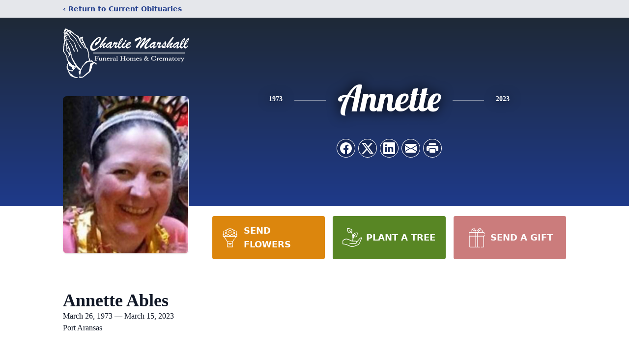

--- FILE ---
content_type: text/html; charset=utf-8
request_url: https://www.google.com/recaptcha/enterprise/anchor?ar=1&k=6Lcn4hkmAAAAAKa9tHfK2hmyQWjnGr6Ywv3hCo-q&co=aHR0cHM6Ly93d3cuY2hhcmxpZW1hcnNoYWxsZnVuZXJhbGhvbWVzLmNvbTo0NDM.&hl=en&type=image&v=PoyoqOPhxBO7pBk68S4YbpHZ&theme=light&size=invisible&badge=bottomright&anchor-ms=20000&execute-ms=30000&cb=jjpjvvz62c3
body_size: 48806
content:
<!DOCTYPE HTML><html dir="ltr" lang="en"><head><meta http-equiv="Content-Type" content="text/html; charset=UTF-8">
<meta http-equiv="X-UA-Compatible" content="IE=edge">
<title>reCAPTCHA</title>
<style type="text/css">
/* cyrillic-ext */
@font-face {
  font-family: 'Roboto';
  font-style: normal;
  font-weight: 400;
  font-stretch: 100%;
  src: url(//fonts.gstatic.com/s/roboto/v48/KFO7CnqEu92Fr1ME7kSn66aGLdTylUAMa3GUBHMdazTgWw.woff2) format('woff2');
  unicode-range: U+0460-052F, U+1C80-1C8A, U+20B4, U+2DE0-2DFF, U+A640-A69F, U+FE2E-FE2F;
}
/* cyrillic */
@font-face {
  font-family: 'Roboto';
  font-style: normal;
  font-weight: 400;
  font-stretch: 100%;
  src: url(//fonts.gstatic.com/s/roboto/v48/KFO7CnqEu92Fr1ME7kSn66aGLdTylUAMa3iUBHMdazTgWw.woff2) format('woff2');
  unicode-range: U+0301, U+0400-045F, U+0490-0491, U+04B0-04B1, U+2116;
}
/* greek-ext */
@font-face {
  font-family: 'Roboto';
  font-style: normal;
  font-weight: 400;
  font-stretch: 100%;
  src: url(//fonts.gstatic.com/s/roboto/v48/KFO7CnqEu92Fr1ME7kSn66aGLdTylUAMa3CUBHMdazTgWw.woff2) format('woff2');
  unicode-range: U+1F00-1FFF;
}
/* greek */
@font-face {
  font-family: 'Roboto';
  font-style: normal;
  font-weight: 400;
  font-stretch: 100%;
  src: url(//fonts.gstatic.com/s/roboto/v48/KFO7CnqEu92Fr1ME7kSn66aGLdTylUAMa3-UBHMdazTgWw.woff2) format('woff2');
  unicode-range: U+0370-0377, U+037A-037F, U+0384-038A, U+038C, U+038E-03A1, U+03A3-03FF;
}
/* math */
@font-face {
  font-family: 'Roboto';
  font-style: normal;
  font-weight: 400;
  font-stretch: 100%;
  src: url(//fonts.gstatic.com/s/roboto/v48/KFO7CnqEu92Fr1ME7kSn66aGLdTylUAMawCUBHMdazTgWw.woff2) format('woff2');
  unicode-range: U+0302-0303, U+0305, U+0307-0308, U+0310, U+0312, U+0315, U+031A, U+0326-0327, U+032C, U+032F-0330, U+0332-0333, U+0338, U+033A, U+0346, U+034D, U+0391-03A1, U+03A3-03A9, U+03B1-03C9, U+03D1, U+03D5-03D6, U+03F0-03F1, U+03F4-03F5, U+2016-2017, U+2034-2038, U+203C, U+2040, U+2043, U+2047, U+2050, U+2057, U+205F, U+2070-2071, U+2074-208E, U+2090-209C, U+20D0-20DC, U+20E1, U+20E5-20EF, U+2100-2112, U+2114-2115, U+2117-2121, U+2123-214F, U+2190, U+2192, U+2194-21AE, U+21B0-21E5, U+21F1-21F2, U+21F4-2211, U+2213-2214, U+2216-22FF, U+2308-230B, U+2310, U+2319, U+231C-2321, U+2336-237A, U+237C, U+2395, U+239B-23B7, U+23D0, U+23DC-23E1, U+2474-2475, U+25AF, U+25B3, U+25B7, U+25BD, U+25C1, U+25CA, U+25CC, U+25FB, U+266D-266F, U+27C0-27FF, U+2900-2AFF, U+2B0E-2B11, U+2B30-2B4C, U+2BFE, U+3030, U+FF5B, U+FF5D, U+1D400-1D7FF, U+1EE00-1EEFF;
}
/* symbols */
@font-face {
  font-family: 'Roboto';
  font-style: normal;
  font-weight: 400;
  font-stretch: 100%;
  src: url(//fonts.gstatic.com/s/roboto/v48/KFO7CnqEu92Fr1ME7kSn66aGLdTylUAMaxKUBHMdazTgWw.woff2) format('woff2');
  unicode-range: U+0001-000C, U+000E-001F, U+007F-009F, U+20DD-20E0, U+20E2-20E4, U+2150-218F, U+2190, U+2192, U+2194-2199, U+21AF, U+21E6-21F0, U+21F3, U+2218-2219, U+2299, U+22C4-22C6, U+2300-243F, U+2440-244A, U+2460-24FF, U+25A0-27BF, U+2800-28FF, U+2921-2922, U+2981, U+29BF, U+29EB, U+2B00-2BFF, U+4DC0-4DFF, U+FFF9-FFFB, U+10140-1018E, U+10190-1019C, U+101A0, U+101D0-101FD, U+102E0-102FB, U+10E60-10E7E, U+1D2C0-1D2D3, U+1D2E0-1D37F, U+1F000-1F0FF, U+1F100-1F1AD, U+1F1E6-1F1FF, U+1F30D-1F30F, U+1F315, U+1F31C, U+1F31E, U+1F320-1F32C, U+1F336, U+1F378, U+1F37D, U+1F382, U+1F393-1F39F, U+1F3A7-1F3A8, U+1F3AC-1F3AF, U+1F3C2, U+1F3C4-1F3C6, U+1F3CA-1F3CE, U+1F3D4-1F3E0, U+1F3ED, U+1F3F1-1F3F3, U+1F3F5-1F3F7, U+1F408, U+1F415, U+1F41F, U+1F426, U+1F43F, U+1F441-1F442, U+1F444, U+1F446-1F449, U+1F44C-1F44E, U+1F453, U+1F46A, U+1F47D, U+1F4A3, U+1F4B0, U+1F4B3, U+1F4B9, U+1F4BB, U+1F4BF, U+1F4C8-1F4CB, U+1F4D6, U+1F4DA, U+1F4DF, U+1F4E3-1F4E6, U+1F4EA-1F4ED, U+1F4F7, U+1F4F9-1F4FB, U+1F4FD-1F4FE, U+1F503, U+1F507-1F50B, U+1F50D, U+1F512-1F513, U+1F53E-1F54A, U+1F54F-1F5FA, U+1F610, U+1F650-1F67F, U+1F687, U+1F68D, U+1F691, U+1F694, U+1F698, U+1F6AD, U+1F6B2, U+1F6B9-1F6BA, U+1F6BC, U+1F6C6-1F6CF, U+1F6D3-1F6D7, U+1F6E0-1F6EA, U+1F6F0-1F6F3, U+1F6F7-1F6FC, U+1F700-1F7FF, U+1F800-1F80B, U+1F810-1F847, U+1F850-1F859, U+1F860-1F887, U+1F890-1F8AD, U+1F8B0-1F8BB, U+1F8C0-1F8C1, U+1F900-1F90B, U+1F93B, U+1F946, U+1F984, U+1F996, U+1F9E9, U+1FA00-1FA6F, U+1FA70-1FA7C, U+1FA80-1FA89, U+1FA8F-1FAC6, U+1FACE-1FADC, U+1FADF-1FAE9, U+1FAF0-1FAF8, U+1FB00-1FBFF;
}
/* vietnamese */
@font-face {
  font-family: 'Roboto';
  font-style: normal;
  font-weight: 400;
  font-stretch: 100%;
  src: url(//fonts.gstatic.com/s/roboto/v48/KFO7CnqEu92Fr1ME7kSn66aGLdTylUAMa3OUBHMdazTgWw.woff2) format('woff2');
  unicode-range: U+0102-0103, U+0110-0111, U+0128-0129, U+0168-0169, U+01A0-01A1, U+01AF-01B0, U+0300-0301, U+0303-0304, U+0308-0309, U+0323, U+0329, U+1EA0-1EF9, U+20AB;
}
/* latin-ext */
@font-face {
  font-family: 'Roboto';
  font-style: normal;
  font-weight: 400;
  font-stretch: 100%;
  src: url(//fonts.gstatic.com/s/roboto/v48/KFO7CnqEu92Fr1ME7kSn66aGLdTylUAMa3KUBHMdazTgWw.woff2) format('woff2');
  unicode-range: U+0100-02BA, U+02BD-02C5, U+02C7-02CC, U+02CE-02D7, U+02DD-02FF, U+0304, U+0308, U+0329, U+1D00-1DBF, U+1E00-1E9F, U+1EF2-1EFF, U+2020, U+20A0-20AB, U+20AD-20C0, U+2113, U+2C60-2C7F, U+A720-A7FF;
}
/* latin */
@font-face {
  font-family: 'Roboto';
  font-style: normal;
  font-weight: 400;
  font-stretch: 100%;
  src: url(//fonts.gstatic.com/s/roboto/v48/KFO7CnqEu92Fr1ME7kSn66aGLdTylUAMa3yUBHMdazQ.woff2) format('woff2');
  unicode-range: U+0000-00FF, U+0131, U+0152-0153, U+02BB-02BC, U+02C6, U+02DA, U+02DC, U+0304, U+0308, U+0329, U+2000-206F, U+20AC, U+2122, U+2191, U+2193, U+2212, U+2215, U+FEFF, U+FFFD;
}
/* cyrillic-ext */
@font-face {
  font-family: 'Roboto';
  font-style: normal;
  font-weight: 500;
  font-stretch: 100%;
  src: url(//fonts.gstatic.com/s/roboto/v48/KFO7CnqEu92Fr1ME7kSn66aGLdTylUAMa3GUBHMdazTgWw.woff2) format('woff2');
  unicode-range: U+0460-052F, U+1C80-1C8A, U+20B4, U+2DE0-2DFF, U+A640-A69F, U+FE2E-FE2F;
}
/* cyrillic */
@font-face {
  font-family: 'Roboto';
  font-style: normal;
  font-weight: 500;
  font-stretch: 100%;
  src: url(//fonts.gstatic.com/s/roboto/v48/KFO7CnqEu92Fr1ME7kSn66aGLdTylUAMa3iUBHMdazTgWw.woff2) format('woff2');
  unicode-range: U+0301, U+0400-045F, U+0490-0491, U+04B0-04B1, U+2116;
}
/* greek-ext */
@font-face {
  font-family: 'Roboto';
  font-style: normal;
  font-weight: 500;
  font-stretch: 100%;
  src: url(//fonts.gstatic.com/s/roboto/v48/KFO7CnqEu92Fr1ME7kSn66aGLdTylUAMa3CUBHMdazTgWw.woff2) format('woff2');
  unicode-range: U+1F00-1FFF;
}
/* greek */
@font-face {
  font-family: 'Roboto';
  font-style: normal;
  font-weight: 500;
  font-stretch: 100%;
  src: url(//fonts.gstatic.com/s/roboto/v48/KFO7CnqEu92Fr1ME7kSn66aGLdTylUAMa3-UBHMdazTgWw.woff2) format('woff2');
  unicode-range: U+0370-0377, U+037A-037F, U+0384-038A, U+038C, U+038E-03A1, U+03A3-03FF;
}
/* math */
@font-face {
  font-family: 'Roboto';
  font-style: normal;
  font-weight: 500;
  font-stretch: 100%;
  src: url(//fonts.gstatic.com/s/roboto/v48/KFO7CnqEu92Fr1ME7kSn66aGLdTylUAMawCUBHMdazTgWw.woff2) format('woff2');
  unicode-range: U+0302-0303, U+0305, U+0307-0308, U+0310, U+0312, U+0315, U+031A, U+0326-0327, U+032C, U+032F-0330, U+0332-0333, U+0338, U+033A, U+0346, U+034D, U+0391-03A1, U+03A3-03A9, U+03B1-03C9, U+03D1, U+03D5-03D6, U+03F0-03F1, U+03F4-03F5, U+2016-2017, U+2034-2038, U+203C, U+2040, U+2043, U+2047, U+2050, U+2057, U+205F, U+2070-2071, U+2074-208E, U+2090-209C, U+20D0-20DC, U+20E1, U+20E5-20EF, U+2100-2112, U+2114-2115, U+2117-2121, U+2123-214F, U+2190, U+2192, U+2194-21AE, U+21B0-21E5, U+21F1-21F2, U+21F4-2211, U+2213-2214, U+2216-22FF, U+2308-230B, U+2310, U+2319, U+231C-2321, U+2336-237A, U+237C, U+2395, U+239B-23B7, U+23D0, U+23DC-23E1, U+2474-2475, U+25AF, U+25B3, U+25B7, U+25BD, U+25C1, U+25CA, U+25CC, U+25FB, U+266D-266F, U+27C0-27FF, U+2900-2AFF, U+2B0E-2B11, U+2B30-2B4C, U+2BFE, U+3030, U+FF5B, U+FF5D, U+1D400-1D7FF, U+1EE00-1EEFF;
}
/* symbols */
@font-face {
  font-family: 'Roboto';
  font-style: normal;
  font-weight: 500;
  font-stretch: 100%;
  src: url(//fonts.gstatic.com/s/roboto/v48/KFO7CnqEu92Fr1ME7kSn66aGLdTylUAMaxKUBHMdazTgWw.woff2) format('woff2');
  unicode-range: U+0001-000C, U+000E-001F, U+007F-009F, U+20DD-20E0, U+20E2-20E4, U+2150-218F, U+2190, U+2192, U+2194-2199, U+21AF, U+21E6-21F0, U+21F3, U+2218-2219, U+2299, U+22C4-22C6, U+2300-243F, U+2440-244A, U+2460-24FF, U+25A0-27BF, U+2800-28FF, U+2921-2922, U+2981, U+29BF, U+29EB, U+2B00-2BFF, U+4DC0-4DFF, U+FFF9-FFFB, U+10140-1018E, U+10190-1019C, U+101A0, U+101D0-101FD, U+102E0-102FB, U+10E60-10E7E, U+1D2C0-1D2D3, U+1D2E0-1D37F, U+1F000-1F0FF, U+1F100-1F1AD, U+1F1E6-1F1FF, U+1F30D-1F30F, U+1F315, U+1F31C, U+1F31E, U+1F320-1F32C, U+1F336, U+1F378, U+1F37D, U+1F382, U+1F393-1F39F, U+1F3A7-1F3A8, U+1F3AC-1F3AF, U+1F3C2, U+1F3C4-1F3C6, U+1F3CA-1F3CE, U+1F3D4-1F3E0, U+1F3ED, U+1F3F1-1F3F3, U+1F3F5-1F3F7, U+1F408, U+1F415, U+1F41F, U+1F426, U+1F43F, U+1F441-1F442, U+1F444, U+1F446-1F449, U+1F44C-1F44E, U+1F453, U+1F46A, U+1F47D, U+1F4A3, U+1F4B0, U+1F4B3, U+1F4B9, U+1F4BB, U+1F4BF, U+1F4C8-1F4CB, U+1F4D6, U+1F4DA, U+1F4DF, U+1F4E3-1F4E6, U+1F4EA-1F4ED, U+1F4F7, U+1F4F9-1F4FB, U+1F4FD-1F4FE, U+1F503, U+1F507-1F50B, U+1F50D, U+1F512-1F513, U+1F53E-1F54A, U+1F54F-1F5FA, U+1F610, U+1F650-1F67F, U+1F687, U+1F68D, U+1F691, U+1F694, U+1F698, U+1F6AD, U+1F6B2, U+1F6B9-1F6BA, U+1F6BC, U+1F6C6-1F6CF, U+1F6D3-1F6D7, U+1F6E0-1F6EA, U+1F6F0-1F6F3, U+1F6F7-1F6FC, U+1F700-1F7FF, U+1F800-1F80B, U+1F810-1F847, U+1F850-1F859, U+1F860-1F887, U+1F890-1F8AD, U+1F8B0-1F8BB, U+1F8C0-1F8C1, U+1F900-1F90B, U+1F93B, U+1F946, U+1F984, U+1F996, U+1F9E9, U+1FA00-1FA6F, U+1FA70-1FA7C, U+1FA80-1FA89, U+1FA8F-1FAC6, U+1FACE-1FADC, U+1FADF-1FAE9, U+1FAF0-1FAF8, U+1FB00-1FBFF;
}
/* vietnamese */
@font-face {
  font-family: 'Roboto';
  font-style: normal;
  font-weight: 500;
  font-stretch: 100%;
  src: url(//fonts.gstatic.com/s/roboto/v48/KFO7CnqEu92Fr1ME7kSn66aGLdTylUAMa3OUBHMdazTgWw.woff2) format('woff2');
  unicode-range: U+0102-0103, U+0110-0111, U+0128-0129, U+0168-0169, U+01A0-01A1, U+01AF-01B0, U+0300-0301, U+0303-0304, U+0308-0309, U+0323, U+0329, U+1EA0-1EF9, U+20AB;
}
/* latin-ext */
@font-face {
  font-family: 'Roboto';
  font-style: normal;
  font-weight: 500;
  font-stretch: 100%;
  src: url(//fonts.gstatic.com/s/roboto/v48/KFO7CnqEu92Fr1ME7kSn66aGLdTylUAMa3KUBHMdazTgWw.woff2) format('woff2');
  unicode-range: U+0100-02BA, U+02BD-02C5, U+02C7-02CC, U+02CE-02D7, U+02DD-02FF, U+0304, U+0308, U+0329, U+1D00-1DBF, U+1E00-1E9F, U+1EF2-1EFF, U+2020, U+20A0-20AB, U+20AD-20C0, U+2113, U+2C60-2C7F, U+A720-A7FF;
}
/* latin */
@font-face {
  font-family: 'Roboto';
  font-style: normal;
  font-weight: 500;
  font-stretch: 100%;
  src: url(//fonts.gstatic.com/s/roboto/v48/KFO7CnqEu92Fr1ME7kSn66aGLdTylUAMa3yUBHMdazQ.woff2) format('woff2');
  unicode-range: U+0000-00FF, U+0131, U+0152-0153, U+02BB-02BC, U+02C6, U+02DA, U+02DC, U+0304, U+0308, U+0329, U+2000-206F, U+20AC, U+2122, U+2191, U+2193, U+2212, U+2215, U+FEFF, U+FFFD;
}
/* cyrillic-ext */
@font-face {
  font-family: 'Roboto';
  font-style: normal;
  font-weight: 900;
  font-stretch: 100%;
  src: url(//fonts.gstatic.com/s/roboto/v48/KFO7CnqEu92Fr1ME7kSn66aGLdTylUAMa3GUBHMdazTgWw.woff2) format('woff2');
  unicode-range: U+0460-052F, U+1C80-1C8A, U+20B4, U+2DE0-2DFF, U+A640-A69F, U+FE2E-FE2F;
}
/* cyrillic */
@font-face {
  font-family: 'Roboto';
  font-style: normal;
  font-weight: 900;
  font-stretch: 100%;
  src: url(//fonts.gstatic.com/s/roboto/v48/KFO7CnqEu92Fr1ME7kSn66aGLdTylUAMa3iUBHMdazTgWw.woff2) format('woff2');
  unicode-range: U+0301, U+0400-045F, U+0490-0491, U+04B0-04B1, U+2116;
}
/* greek-ext */
@font-face {
  font-family: 'Roboto';
  font-style: normal;
  font-weight: 900;
  font-stretch: 100%;
  src: url(//fonts.gstatic.com/s/roboto/v48/KFO7CnqEu92Fr1ME7kSn66aGLdTylUAMa3CUBHMdazTgWw.woff2) format('woff2');
  unicode-range: U+1F00-1FFF;
}
/* greek */
@font-face {
  font-family: 'Roboto';
  font-style: normal;
  font-weight: 900;
  font-stretch: 100%;
  src: url(//fonts.gstatic.com/s/roboto/v48/KFO7CnqEu92Fr1ME7kSn66aGLdTylUAMa3-UBHMdazTgWw.woff2) format('woff2');
  unicode-range: U+0370-0377, U+037A-037F, U+0384-038A, U+038C, U+038E-03A1, U+03A3-03FF;
}
/* math */
@font-face {
  font-family: 'Roboto';
  font-style: normal;
  font-weight: 900;
  font-stretch: 100%;
  src: url(//fonts.gstatic.com/s/roboto/v48/KFO7CnqEu92Fr1ME7kSn66aGLdTylUAMawCUBHMdazTgWw.woff2) format('woff2');
  unicode-range: U+0302-0303, U+0305, U+0307-0308, U+0310, U+0312, U+0315, U+031A, U+0326-0327, U+032C, U+032F-0330, U+0332-0333, U+0338, U+033A, U+0346, U+034D, U+0391-03A1, U+03A3-03A9, U+03B1-03C9, U+03D1, U+03D5-03D6, U+03F0-03F1, U+03F4-03F5, U+2016-2017, U+2034-2038, U+203C, U+2040, U+2043, U+2047, U+2050, U+2057, U+205F, U+2070-2071, U+2074-208E, U+2090-209C, U+20D0-20DC, U+20E1, U+20E5-20EF, U+2100-2112, U+2114-2115, U+2117-2121, U+2123-214F, U+2190, U+2192, U+2194-21AE, U+21B0-21E5, U+21F1-21F2, U+21F4-2211, U+2213-2214, U+2216-22FF, U+2308-230B, U+2310, U+2319, U+231C-2321, U+2336-237A, U+237C, U+2395, U+239B-23B7, U+23D0, U+23DC-23E1, U+2474-2475, U+25AF, U+25B3, U+25B7, U+25BD, U+25C1, U+25CA, U+25CC, U+25FB, U+266D-266F, U+27C0-27FF, U+2900-2AFF, U+2B0E-2B11, U+2B30-2B4C, U+2BFE, U+3030, U+FF5B, U+FF5D, U+1D400-1D7FF, U+1EE00-1EEFF;
}
/* symbols */
@font-face {
  font-family: 'Roboto';
  font-style: normal;
  font-weight: 900;
  font-stretch: 100%;
  src: url(//fonts.gstatic.com/s/roboto/v48/KFO7CnqEu92Fr1ME7kSn66aGLdTylUAMaxKUBHMdazTgWw.woff2) format('woff2');
  unicode-range: U+0001-000C, U+000E-001F, U+007F-009F, U+20DD-20E0, U+20E2-20E4, U+2150-218F, U+2190, U+2192, U+2194-2199, U+21AF, U+21E6-21F0, U+21F3, U+2218-2219, U+2299, U+22C4-22C6, U+2300-243F, U+2440-244A, U+2460-24FF, U+25A0-27BF, U+2800-28FF, U+2921-2922, U+2981, U+29BF, U+29EB, U+2B00-2BFF, U+4DC0-4DFF, U+FFF9-FFFB, U+10140-1018E, U+10190-1019C, U+101A0, U+101D0-101FD, U+102E0-102FB, U+10E60-10E7E, U+1D2C0-1D2D3, U+1D2E0-1D37F, U+1F000-1F0FF, U+1F100-1F1AD, U+1F1E6-1F1FF, U+1F30D-1F30F, U+1F315, U+1F31C, U+1F31E, U+1F320-1F32C, U+1F336, U+1F378, U+1F37D, U+1F382, U+1F393-1F39F, U+1F3A7-1F3A8, U+1F3AC-1F3AF, U+1F3C2, U+1F3C4-1F3C6, U+1F3CA-1F3CE, U+1F3D4-1F3E0, U+1F3ED, U+1F3F1-1F3F3, U+1F3F5-1F3F7, U+1F408, U+1F415, U+1F41F, U+1F426, U+1F43F, U+1F441-1F442, U+1F444, U+1F446-1F449, U+1F44C-1F44E, U+1F453, U+1F46A, U+1F47D, U+1F4A3, U+1F4B0, U+1F4B3, U+1F4B9, U+1F4BB, U+1F4BF, U+1F4C8-1F4CB, U+1F4D6, U+1F4DA, U+1F4DF, U+1F4E3-1F4E6, U+1F4EA-1F4ED, U+1F4F7, U+1F4F9-1F4FB, U+1F4FD-1F4FE, U+1F503, U+1F507-1F50B, U+1F50D, U+1F512-1F513, U+1F53E-1F54A, U+1F54F-1F5FA, U+1F610, U+1F650-1F67F, U+1F687, U+1F68D, U+1F691, U+1F694, U+1F698, U+1F6AD, U+1F6B2, U+1F6B9-1F6BA, U+1F6BC, U+1F6C6-1F6CF, U+1F6D3-1F6D7, U+1F6E0-1F6EA, U+1F6F0-1F6F3, U+1F6F7-1F6FC, U+1F700-1F7FF, U+1F800-1F80B, U+1F810-1F847, U+1F850-1F859, U+1F860-1F887, U+1F890-1F8AD, U+1F8B0-1F8BB, U+1F8C0-1F8C1, U+1F900-1F90B, U+1F93B, U+1F946, U+1F984, U+1F996, U+1F9E9, U+1FA00-1FA6F, U+1FA70-1FA7C, U+1FA80-1FA89, U+1FA8F-1FAC6, U+1FACE-1FADC, U+1FADF-1FAE9, U+1FAF0-1FAF8, U+1FB00-1FBFF;
}
/* vietnamese */
@font-face {
  font-family: 'Roboto';
  font-style: normal;
  font-weight: 900;
  font-stretch: 100%;
  src: url(//fonts.gstatic.com/s/roboto/v48/KFO7CnqEu92Fr1ME7kSn66aGLdTylUAMa3OUBHMdazTgWw.woff2) format('woff2');
  unicode-range: U+0102-0103, U+0110-0111, U+0128-0129, U+0168-0169, U+01A0-01A1, U+01AF-01B0, U+0300-0301, U+0303-0304, U+0308-0309, U+0323, U+0329, U+1EA0-1EF9, U+20AB;
}
/* latin-ext */
@font-face {
  font-family: 'Roboto';
  font-style: normal;
  font-weight: 900;
  font-stretch: 100%;
  src: url(//fonts.gstatic.com/s/roboto/v48/KFO7CnqEu92Fr1ME7kSn66aGLdTylUAMa3KUBHMdazTgWw.woff2) format('woff2');
  unicode-range: U+0100-02BA, U+02BD-02C5, U+02C7-02CC, U+02CE-02D7, U+02DD-02FF, U+0304, U+0308, U+0329, U+1D00-1DBF, U+1E00-1E9F, U+1EF2-1EFF, U+2020, U+20A0-20AB, U+20AD-20C0, U+2113, U+2C60-2C7F, U+A720-A7FF;
}
/* latin */
@font-face {
  font-family: 'Roboto';
  font-style: normal;
  font-weight: 900;
  font-stretch: 100%;
  src: url(//fonts.gstatic.com/s/roboto/v48/KFO7CnqEu92Fr1ME7kSn66aGLdTylUAMa3yUBHMdazQ.woff2) format('woff2');
  unicode-range: U+0000-00FF, U+0131, U+0152-0153, U+02BB-02BC, U+02C6, U+02DA, U+02DC, U+0304, U+0308, U+0329, U+2000-206F, U+20AC, U+2122, U+2191, U+2193, U+2212, U+2215, U+FEFF, U+FFFD;
}

</style>
<link rel="stylesheet" type="text/css" href="https://www.gstatic.com/recaptcha/releases/PoyoqOPhxBO7pBk68S4YbpHZ/styles__ltr.css">
<script nonce="T2By8cGOUjOhmV-plBXrTA" type="text/javascript">window['__recaptcha_api'] = 'https://www.google.com/recaptcha/enterprise/';</script>
<script type="text/javascript" src="https://www.gstatic.com/recaptcha/releases/PoyoqOPhxBO7pBk68S4YbpHZ/recaptcha__en.js" nonce="T2By8cGOUjOhmV-plBXrTA">
      
    </script></head>
<body><div id="rc-anchor-alert" class="rc-anchor-alert"></div>
<input type="hidden" id="recaptcha-token" value="[base64]">
<script type="text/javascript" nonce="T2By8cGOUjOhmV-plBXrTA">
      recaptcha.anchor.Main.init("[\x22ainput\x22,[\x22bgdata\x22,\x22\x22,\[base64]/[base64]/MjU1Ong/[base64]/[base64]/[base64]/[base64]/[base64]/[base64]/[base64]/[base64]/[base64]/[base64]/[base64]/[base64]/[base64]/[base64]/[base64]\\u003d\x22,\[base64]\\u003d\\u003d\x22,\x22TxNPNcKLwqDDqGgKTnA/wooaOmbDo1vCnClXQ8O6w7M7w6nCuH3Do1rCpzXDn3DCjCfDosK9ScKcQTAAw4A0Iyhpw707w74BAsK1LgEMfUU1CzUXwr7CsWrDjwrCr8Ocw6Evwpocw6zDisK3w71sRMOwwrvDu8OEPjTCnmbDh8KlwqA8wp8Ow4Q/N3TCtWBsw40OfyTCiMOpEsO4WHnCuloIIMOawqg7dW84N8ODw4bCph8vwobDqcKWw4vDjMO8JxtWWMKowrzCssO4Tj/Cg8Otw7nChCfCnMOIwqHCtsKgwrJVPgPCrMKGUcOFaiLCq8KIwrPClj8OwqPDl1wDwpDCswwBwpXCoMKlwpJmw6QVwp/Ds8KdSsOuwp3Dqidrw6sqwr9Cw4LDqcKtw7Atw7JjOcOKJCzDmmXDosOow4oRw7gQw4cow4ofUzxFA8K6CMKbwpU4MF7DpwvDmcOVQ3Y1EsK+EExmw4sWw6vDicOqw4TCg8K0BMKCTsOKX1TDh8K2J8Kiw7LCncOSCcOPwqXCl2PDqW/DrSTDgCo5HsKiB8O1QgfDgcKLH1wbw4zCnwTCjmkuwr/DvMKcw7Qwwq3CuMOHA8KKNMK4EsOGwrMVET7CqXttYg7ChcO8ahEmP8KDwos0woklQcOew7BXw710wqhTVcO2EcK8w7NcbzZuw61XwoHCucOBccOjZRLCnsOUw5d2w5XDjcKPZsO9w5PDq8OWwqQ+w77Ck8O/BEXDk2wzwqPDt8OHZ2JTY8OYC3TDm8Kewqh3w7vDjMOTwq0GwqTDtFd4w7Fgwp4/wqsaZwTCiWnCikrClFzCk8OidELClE9RbsKPeCPCjsOVw7AJDDhLYXlqPMOUw7DCjsOsLnjDjj4PGkwmYHLCuyNLUiUVXQUxUcKUPmbDncO3IMKfwrXDjcKsQ2U+RQDCpMOYdcKCw5/Dtk3Ds2nDpcOfwrHCtz9YCsKJwqfCgijCoHfCqsK7wrLDmsOKUFlrMEvDskUbQxVEI8OcwrDCq3h3aVZzbjHCvcKcfsO5fMOWA8KMP8OjwpNqKgXDq8OeHVTDjsK/w5gCC8O/w5d4wojCtndKwojDulU4PMOubsOddMOaWlfCvlXDpytTwr/DuR/CtXUyFX7Dq8K2OcO+cS/DrF96KcKVwrNWMgnCkDxLw5prw6DCncO5wqhpXWzCoSXCvSgqw63Dkj0swoXDm19bwp/CjUlAw4jCnCs/wqwXw5c3wp0Lw51Xw4YhIcKdwojDv0XCmMOAI8KEacKYwrzCgSpRSSEdWcKDw4TCpcOGHMKGwrRywoARGgJaworCkWQAw7fCqSxcw7vColFLw5ESw6TDlgUAwpcZw6TCsMKHbnzDszxPacO1Z8KLwo3CiMO2dgsPNsOhw67CiCPDlcKaw6rDtsO7d8K/Py0UTBgfw47Cm1o/w6rDtcKzwqtbwokSwqDCgQ3CuMOFc8KDwpFaTSIILMO6woUYw4bClMOWwqRGCsKbP8O5aELDosKSw4LDgCvCk8KuZsODY8OoOXF/[base64]/w6fDiHrCvRDDhMOhOsKrHjrCmQdGNcOQwp4dBcO0woBvFcOuw5sNwoVpGcKtwqbDu8OdCgpyw73ClcO8Wm/ChGvCnMOCUgjDjDoVOzJWwrrCi3/DsWfDhwtJBHTDhx3Dh3FSaG9ww7bDicKHPUzDph1yHgIxbsOIwp3CsHZfw4Z0w6xrwo81wp/[base64]/w6M5wrXDgsOMwpXDsVdOGsOOwrnDiMKpw5N5e8OtVXTChMOOFjnDs8KmWcKlf3tkWi1ww7JjQDsAEcOQRsKIwqXCtsKLw7ZWbcORa8OjTjR1d8K8wpbDigbDmV/CqF/CllhWRcKiWMOYw7ZJw7MMwpdTEgzCtcKCWyTDrcKkUMKgw6tyw4pIL8K1w7XCscO7wqfDkiLDr8KCw6DCrsKeSk3CjnAPcsOFwr/[base64]/GhR1wrnCqVQkURduQMKqwrfDrU8xwq19w7w0MWLDs3zCnMKyG8Kmwp/DvcOZwqDDmMOFaxjCvsKqCRbCucOuw61gwrPDlMO5wrJaQsOhwq14wqpuwq3DlHpjw4ZpWsOjwqQ9OMKFw5DCn8OYw74Vw7rDj8OvcMKiw4FIwo/CkAEjesO3w6A4w5/[base64]/DqT4QHCVEw5TDj8O2P2vDplHDk8OtGl/[base64]/CmD7CoVUzV8OZNRDDu8KbwpnDojdtwpV+VMOWC8OcwrvDqw5yw6nDhFxCw6LCgsOgwqnDr8Ocwq/ChUzDpgN1w7LDji/[base64]/[base64]/DuMO+w7vDhR/CkVzDvkLDqk8lA0QSZFzCtcOhUh8tw7vDvcO7wp1dNMK0wqQIFjTCux0sw5bClcOIw7DDuF8KYgjCvXRdwrYrE8OnwofCkQnCjMONw6MrwrAWwqVDw5YBw6TDrMOOwqbCuMOKCsO9wpRfw5LDpX0ML8KgGMOQw7/Ct8KlwpfDp8OWVcKzw7zDvHRQwow8wp15ckzCrkDDuUFkSQ4Lw4lxA8OjFcKKw5lOKsKtLsOSaCoow6nCo8Krw7XDk0HDjAHDiHxxw4VQwoRvwo3CkCZUwpzCmB0XKcKYwpVGwr7Ch8K/wpsewqIsesKsdA7DpnFQM8KqAiUDwqTChMK8esOaaVQXw5tgfMKqNMKQw4dRw57CjcKFcTcgw7kbw7nCohTCusKkd8OhOz/DhsOTwr94w7Yyw6/[base64]/Cj1clewvChMKnwrrDqklrw6VPwr/Ci3tEwqjCh3jDj8KVw4pdw7/DmsOgwqMMVMOZHcKrw5PDlcKzwosyCGE0w4tDw6/CgwzCsRMqaBEMEVLCvMKOVMKjw7pJDsOUdsKnTTdqV8ORBiAuwr9Mw5smY8KXScOcwpnCvD/Cn0kYBsKWwoPDijssXcKkEcOIMCQjw7HDuMKGJGPDgsOdw5ULUDHDnMKXw7VXVcK5YhPCnWd0wo56wp/Dp8OwZsOawo7CisKkwp/[base64]/KFTDpj8nwqPDtQ8sP8OdG1ppJsKPwo3DhMKZwrHDslF1HMOhB8KdYMO/w78JdMK+NsK4wr/DtU/CqcOKwrlHwpnCqGIOB3TCg8ONwp8nREEcwodPw4kEFsKMw7/Cn3xNw4EYMFHDq8Kuw6lJw5bDncKeY8KXRTdcNAgjScOQwoTDlMK5ezs/w6cxw7bCtMOqw5Ysw67DvSwuw5TCrh7Cg1DDqcO4wqcQwp3CrsOAwrAOw7jDkcODw77DqMO1V8O9BXrDoBU0woHCgsKHwoxiwqbDt8Oiw706Fx/[base64]/[base64]/wrPCp8KCwqZTMsOtScO8wopTwpTCusKCOVrDpMKGwqXDgV8Kw5QUHsKbw6dcTUXCmcKxF0ZGwpbCqWdnwrjDlkzCiwvDqgXCs2NawrLDq8KIwrfCr8KBwr4MZMKzbcKXEcOCHXHCtcOkIXt2w5fDvnRLw7kGKThfNUQRwqHCjsKbwp/[base64]/[base64]/DzhXZMOZDBbDqcK2wqvCusKDwofDsMOwwpzCgBjCicOHPyrCsgIXLklEwpLDssOaO8OaO8KhNkTCtMKNw4gqRcKgI25Qe8KqC8KXaATDg0zDhcOCw4/DocO3U8OGwqLDnMKww6zDtwgrw7Ahw4cKeVIrZkBlw6fDlHLCsEfCnQDDgD3DrXnDngDDn8O2w4YhAUbDgmxOIMOWwrYYw4jDmcKbwr4zw4sFIcOkGcKqwqFZKMK1wpbCmMKfw6VAw7VUw79hwqhPGMOvw4NFEC7DsV4zw5PDswXChcOpwqg7F1/CgjdAwrhsw6cQI8KRQ8Oiwqouw7x7w5lvwqsXUU/[base64]/CgcOUVRBFcwwewpVnwrLDk8OzwoUSw6XCsBksw7zCtMOfwpTDucOqwr7CmcKdPMKCDsKwQmA+D8OmOcKUEsKAw7szwpZRZw0Sc8K2w7gwdcOow4bDmcO0w5EBeBfDocOQAsOPwpPDqWvDuBYLwrcYw6ZzwqgdFMOEB8KSw7UhTE/DmnnDoV7ChsO+WDV4FBQFw7LCsktOf8OewocewrdEw4zDvmvCsMOCKcKgGsKDesKAw5YlwqQ0KX5DExlLwrE7w5Ynw5EBZh7DicKiUcOmw41dwonCtMKkw6PCqEd8wqHCgsKdJcKqworCq8OvBW/[base64]/DncKfdMKPwpITfHvDksOnDAMsw5w8JzlHSVsTworCt8Kmw5Ygwp/Cm8OgQsO1WcO/dTXDr8Krf8OzO8Ocwo1bXCjDtsOHOMOQCsKOwoB3MzlUwr3Dk20NHsKPwqbCksK6w4l6wq/DhGlQOQcQJMK6c8OBw69Owp8oQMKXbVV6wrjCojTDmH3Cm8OjwrTDiMKfwrQ7w7ZYFMOBw6jCn8KHY0fCsmsVwoPDsgx7w7sHDcO/fsKXdRxWwpoqT8K/wq/DqcKnPcOgecK+wrNlMl/ClMKRf8KeYMK3Y300wpUbw7JjS8KkwrXCksK8w7l3CMKiQwwpw7MQw6PCtnTDnsKNw7wJw6DCtsK1N8OhMcOLVlQNwrtUNQvDtMKYAWpQw7jCv8KSWMOYCinCh0vCiwYQC8KIScO0acO4BcO7YMOBe8KIw5jCjh/Dgl/DgsKATVTCv1XCncKXYsOhwr/DtsOcw6NOw73CpjMuHy3ClsKvw7LCgi/DtMKZw4w9LsOhU8OlUMOdwqZwwpzDlzbDlEbCgy7DmB3Dqk7CpsKjwq1rw6PCtsODwr9PwrtJwr45wrkFw6HDiMK4cgvDuyvCniDDnsOXe8O6Y8KACcOIS8KGAMKHPzt9WAnCo8KtC8O9wqoPLBofDcO3w7tjLsOzHcO0DcK6wpjDksO5w4w2IcOsTD3CpWTCpVfCrG/[base64]/PcKSIQVXLMKsw4Adwr/Cs8O/J8KjfjxAwqfDhUPDsV8YKzXDsMO4wo1tw7BxwrbCnl3Cr8OkR8OiwqoicsObBsKuw7LDlU06MMKGQ2rCnCPDkygMG8Okw4fDiEERK8Ktwot/cMOvGBjCuMOfZsKoSMOUEiXCocOcNMOjBGVUaXLDpMK+CsK0wrF5KkZ1w40peMK6w6vDgcK1PcOHwoUAWUnCshXCqlFcOcKELMOTw47DpRzDqcKKT8OZBmXDo8OCBkYfYT/ChDTCi8OTw6nCrQrDol5tw7goeBQBOl9kWcKFwqHDtj/CrD7DuMOyw7AwwoxTwqsbacKDQsOyw4NPCD1XQGHDp0g9R8OIwoB3wqvCq8OBesKowpzClcOlwonCi8O5DsKWwqR2cMOCwp7DoMOAwpLDq8Kjw58gD8KmUsONw4vDrcKzw65Fw5bDvMOGRVAIBAAcw4JgVGFMw5lEwqoSVSjChMKDwqcxwrxTFGPCr8OeZlPCsxxUw6/CnMKDKnLDpThTw7LDnsKFw5PCiMK8wqgNwpsPA0IVJcOWw5fDpFDCs15SGQPDpcOqcsO+wovDjsOqw4TDucKHwozCvR5ewo12UMK0V8Oaw5bDm0IHwpx+f8KIJsKZw5fDjsOpw55WE8KEw5IwHcKNLQ9Ww4/[base64]/KmTDusOrZxRRK0rDpTPDkBfDgcKIJncSZ2wXRcOCwpnDs1ZOZT8yw4LCp8OnPMOyw44zbcOlO0cSN1fCk8KjCmjClDhjUsKhw7rCk8OwJsKAHMKTIALDqMOrwq/DlCfDq2diTMKGw7/[base64]/[base64]/fcOxOGE+w6FNH8KNw7NGw5/CvmNOwrvCisK/woPDscKwEcKeKD88Mg0sdCLDhMO+O0ddC8K7bwTCmMKRw73DoEY4w4nCrMOeGgQ7wrQiE8KTXsKbQTjCnsKbwqRtC0nDm8OBAsK/w5Elw4/[base64]/w4t0wrjCm8KYwqzCo8Kxw6dwCMOGw6ZpeMOlPwFiZnPDtS/CiTvCt8KawqTCtMKPwoXCoCl7H8OVbzLDqcKZwp12CGnDm2vDjFPDp8KkwrnDqsOpw7tsOk/CqwfCpFp/A8KmwqfDjXHCp2jCukdANMOVwpkXAx0ONcKWwpkvw6fCtsKRwoF8wrnDgAk+wqbDpjjCvMK1wrp0Z0LCrg/DtWbDoBvDpcO2wr1wwrjCkUx0D8K8SF/Djgx7DgTCth3CocOkw7rCs8OrwrXDijLCs2M6ZMOgwrDCqcO3R8Kaw79MwqHDpcKcwrFhwpcVw7JkJMOjwpR9dcOAw7A3w5VzbcKrw5FBw7nDu2R3wrjDv8KqU3XCljpnBj3CnsOtP8OMw4bCtcONwogQHnnDh8OXw57Di8KldcKgcQDCtGtpw5hsw4/CusKwwoXCocKDfsK7w7kswp8kwonDvMKHTmxUa31zwrN2wqEjwqHCuMKCw4/DhFrDqG/CqcK5TRvCicKkXsOJZcKya8KUQ3zDksOuwow1wprCpGNPPjrDisKYw4UcT8K/M0vDiTLDqnw4wqUkEShnwptuesO5FGPCuBLCjcO8w69OwpskwqTCunbDqMK3wophwqxZwo9Mwr8HdA/[base64]/Dlyl+wo/Dn8OSfsOWwonDqcOSwoLDmk5Ww67ChywNwo1RwrJowozCiMOdF0nDrX5dR3ApZQRBL8OWwrwvGcOcw7tvw6rDsMKrB8OUw7FaDj8bw4h6Ixtrw6gqKcO6UR4XwqfDqMOowr0qDcK3bsOuw7/DncKLwoMvw7HDkcKCB8OhwofDp33DgiExNcKdOV/CtybCnlh+HWvCmMK8woMvw6hsCsOEYyXCqMOtw6HDuMOzH3/[base64]/DrcOtcR1pwrJ+wqMewrjCk2jDucOnw5cteMOKS8OMMMKKWsOKQ8OfOMOhCcKpwrANwqg9wpY4wqtUVsK5VGvCicKGTQY5bx8DRsOvYsK1A8KBw4pPTE7CoXfCuHfDmsO+w5dUQxTDrMKJwpPCkMOzwovClMO9w7cmXsK3ezIQwo/CmcOGGBLDtHFbcMKPN3LDkMKpwqRdIcKdw7pvw6XDisOUOEsAwpnCpMO6GGJrw4fDujXDiU/CssO8IMOsIQdXw4TDqQ7DjCPCrBxbw7VfGMOnwqrDvDN6wqlCwqIDR8O5wrQxESjDghfDl8K0wrpfNcK1w6dTw7F6woVaw7MQwpU2w5nDl8K5EETCmVZiw7dywp3Do0XDjl4twqB3wrhCwqxzwq7DrXo6NMKLc8OJw4/Cn8Ocw6Vfwq/DlcOrwq3Djml1woYiw7vDphbCu3HDqWHCqX7ChsOaw7rDmMKXZ1pEwr0HwoLDhAjCosKMwrzDnyVDC2fDjsOecH1aDMKudSQrw5vDliPCkcOaMXHCmcK/DsOHwoLDjcK9w7DDksKhw6vChUtdw7s7CsKAw7c2woFTwrnCugfDrsOeXSDCrcO/[base64]/w4PDjljCmMK4PEAgbsOwwoPDmA9FGRnDmsO8MMKAwrrDvwTDgsOzccOwHWZzZ8Oye8OeUgccQcOYLMK/[base64]/CqznCtsKewq7DksKqfx/DlhDClhN+VCTCmUfDhzrCgMOSTjPDqMKqw77DvVpew6Nkw4bCrz/CmsKKGMOIw5bDgcOkwrjDqVVhw6fCuhxww5nCsMKAworCmUhRwrzCsWrCgsK0L8Kswq7CvkkTw7h7ezjChsKAwqRfwpxjWVt/w67Dl154wrBnw5XCtCEBBzxHw5MdwpHCnl0XwqlZw7PDg1XDlcOGEsOlw4XDk8KJccO2w7IWGcKhwqROwosbw6XCicKbBWgKwpbClMOBwpo0w6/Cr1fDq8KWERHDgDJHwofCoMKrw5pDw5t6RMKeXDx0eEZ5OsOBPMKowrJFeg3CpcOYVFPCvMKrwqrDq8K/wrcgQcKhNMOBJcOdT0Acw7cyDgzCjMKLw4QgwoYDaxAUwqXDh0jCncOdw5N7w7NHVMKcTsKEw4tzwqszwo3DuE3DjsK6ETNfwrLDrRHDm13Ci1zCgHPDkxLCm8OJwrteesOjaHlHC8KPUcKWJi0GLwTDknDDrsKJwoPDr3EPwrknaWE/w41Iw6pVwrnCtDjClk9fw5IBRmTCiMK2w4TCg8OSDlNHTcKfHXUGwq1rZcK/dsOrcsKMwqp4w6DDt8Kuw4pRw4slW8Kuw6LCpX7CqjQ9w7zCicOAGcKtw6NIIVfDijXCssKLEMOSdsKkdSPDo1M1M8Kuw7zDvsOIw41Bw77CmsKFJsOMME4+H8KaRXdyWFrCj8Kvw4Urwr7DhTTDt8KEcsKhw54BXcKEw4jClcK+dyjDjx3CssK/[base64]/[base64]/C8K0eMOYwpcpwq/DhCZsfcOXK8OyD8KeAMOpQGfCsUvCvXjDvsKOOcOSY8K2w6U/[base64]/DjcOKw4zCriXCrCbCrsOMQDUwK8OKwrICwpXDhUVZw5hfwrV5KsODw6sqEi/Ci8KPw7BGwqMTRsOOEsKtwoIVwpUHwo96w5LCjQTDncOvSXzDnH1Uw6bDssOzw68yIj/DlcKIw4dLwpQ3ainCg2BWw7nCklQuwrI1w6DCnCzDvMOuXRkiwqkUw7soW8Omw7l3w7TDjMKKIB8qcW4OZAYbKxDDi8OJK1FHw5XDo8O5w6PDocOOw7JLw4zCj8Opw6zDtMOUFHEqw6JXG8KWw4jCjRPDisOCw4AGwp9PHcOVL8KISmzCvsK5wr/[base64]/DtWPCpsKGwpTClmfDhsOQXcKLZsOTBzcFwr8kM00ZwqQDwrfDicOWw4lzDX7CosOgwpnCuFbDqsOTwohkSsObwq1MKcODTz/[base64]/[base64]/CrVldwrTDnMO1w6how58NDcK9GsKzw63DqlXChxjDnCjDscOtBcOZU8KvAcK4GMOEw5t6w5fCh8KWwrXChsKBw5zCq8OzRyclwrgjcMOxIAHDmcKtPUjDtXs7WcK3DsKUdsKMw6tAw68rw6xfw7xNOlMTcy/CkUsQwp3Cu8Knfy/DjB3DjcOAwrE9wrDDsGzDnMO/OMKZJRUpBcOMSsK2OB7Dt37Dm11Ka8KYw4HDlsKPwqfClwHDrMOww6bDpVrCrB1Nw7wJw4U5wqR2w5LDvsK/[base64]/CnB9Cwq/[base64]/DgGrCh8KowrrDtsKobcOFw6QzwrDCs8Ovw4MAwqLDtcKyasOFwpQmV8O/TTZ6w7nCk8O9wo02VlXDkl3DrQIQYS1gw4XCgsKmwqPCq8K0csKfw4LCiVVnCcKzwq46woPCm8KvORDCpsKPw6/ChDdbw7bCilF6wrg6PcKEwrwuG8OLXsKHccOwIsOvwpzDrgHCicO4cFgsPxrDmsOfUcOLOnohTzg1w5FOwopBb8KHw69ibRlTP8OJZ8O0w6nDpG/CvsKCwqPCuSfCozPDgsK3IsOzwqVvR8OdWcKSZU3Dk8O0wo7CuEFxwpXCk8KBGzfCpMK+woDCvhjDlcK1ZGUrw6xGIsOnwrY6w5vCoGbDhSxAZsOhwoU6JsKtfmjCqTFXw4rDvcO8PsK+woDCtUvDscOfNS/DmwnDicOlHcOqAMO/[base64]/DscOawr0ER0PDrMOJCgnCnMKkcSDDjMOEwqtvw4bCl0fDmwYEw5U1F8OzwqRew7x7JMOGfUotb3Y+W8OhSWEHdcOgw4UUdz7DmGPCmAsGWWgSw7PCssKaZsK3w4RNFsKJwqkuUDbCm0/[base64]/N1Viwrw7woDDoMKXTcOiZzPCnMK/Z04TcsO/JsKPw6zCksKbdkJ7w6DCrBbDvEzCv8O+wqrDnDdiwrYJBTvCkWDDqMKAwoZKLGgABBnDo3/CjRjCisKjRcK3wrbCpTA6woLCq8K4V8OWN8Ktwo1eOsOeM0JUHMOywp1dKQ97L8O/[base64]/Ctz8wTsOIwp0WfsK/aiHCoF7CgMKvwqdNwrHDh1HChsKsRGsvw5/DhsKiT8OnAcKkwr7DkE/CkUwMTGTCjcODwrjDt8KwNFzDr8OJwq3DtnxuT2TCisOCRcOjOE/DnMKJJ8OpEwLDusOlKMOQRAXClMO8E8O/wql0wq9TwrnCr8OcHsK6w4ggwo5XcBDCr8O/ccKYwpPCtcOWwppCw43ClsOETUUZw4DDpsO7wpgOw7bDu8Kuw6U+woDCr1jDr3d2a0Ncw59Gwq7CmHvDnxfCn39JXU4oQsKaEMOnwpjDkD/[base64]/w5Z0AiYtwprCjMKgwpPCiycPdWkWEUPCqMK2wqPCiMOYwoYQw5I6w4fClsOtw6tVdW/CjXnDtEAVS0nDmcKsI8KQP09rw7PDrnMkbAbCk8KSwrkGS8OZZVN/FxZowpM/wqzDvsOXwrTDojRZwpHCssKTw4fCnAoFfHFvwoXDg0xzwowFTMK/UcOrAgxzw4LDkcOYChpuQj/[base64]/DjWLCtMOjR8OgwqomdjILNTHDowMWKGbDiRF/[base64]/CvcKKHBnCssOgwroSw7XChzPCgcOSbcO/wqvDkMKAwpktEMOkDMOVwr3DhmrCqcK4woPCg1fDgRonU8OfScKwd8K/w5g6wozDoAs3FcOkw6nChldxGcKUw5fDrsKBHcOAw7PDvsOpwoBvP2YLwrEzJcOqw6HDuABtwobDnBvDrizDmsKbwp40LcKlw4JuDk8Yw5rDqnRIa0cpGcKxb8OVVTDCqH/[base64]/w4QAa8ORwr/[base64]/[base64]/DkUJgEFxNw7NmacKLwq0zwofDsjIIIcKKHyZkfcOCw4jDhiFKwp9pHk7DowTCoQnCiEbCo8KNMsKZwrQnVxR1w5p2w5R9wp5pZnfCvcOnGg/Djg5JB8KfwqPCmRxZbV/DhDzCn8KuwpY8woYsdC45U8KawoYPw5Vzw4ZIWy43bcOTwpphw6HDgMOQBcOYX0VjeMOSLBN/[base64]/CjGjDq8K3wp5lP2VUwp3CjxgqCsOoUcKoBMO3OxAkPcOpeQhUwr4ywoBDUsKAwo/Co8KHA8OZw4HDp3haLk3ChTLDv8O8MUPDp8KHU08hEsOUwqkUI0jDvFPCpTbDpcKBEWPCj8Oewro8DxoFLm7DlADCi8OVVTdvw5hUI23DjcK8w452w4Y5ccK2w7Q6wovChcOKw6sRP3BfTgjDvsKYHTXCrMKCw7PCgsK7wpQZLsO0d2p7dDHCkMKIwpstbl/[base64]/DshTChsKffXZIScOyVw7CskUDPA8jwoLDqMOfcxlidMKGQcKnw6wiw6jDpcODw71MIQtNEVJ9P8KTZcK/ecO4GCTDp1TDlFLCjFxRWjAhwq0gJ3TDtxwQBcKjwpIhbsKBw5tOwrNKw5nCmcK4wrnClWDDiU3CqW50w7BQwrTDrcOow4zCmTgCwrjDj0/CocKlwrQVw7PCnW7CgxYOUWgANyfDh8Kxwqhxw7/DgwDDlMKewocWw6/Dt8KUJcK1AsOVNTTCogYiw5HCrcOdwpPDr8OoGMO7CCAdwqVXQljCjcODw69lwobDqE/[base64]/DnxkowqkNBsKIfD3DjBVyw55wwpJuYT3DriAowo4yM8KTwoM+ScO9wrEMwqJdaMK/d0g2H8KEMsK8cmgUw45OOkvDo8OcVsKBw4PDt1vDpDnCgcOCwovCnF1vN8K8w43Cs8OoSMOLwrBfw5vDt8OIdMK2bcO5w5fDv8OuFV0ZwqUGJcKCFcOvw7/CgMKDDnxVSMKIY8OQw7gPwrjDgMOkJMKEWsKWAU3DtsKRwqoQQsKaOTZBKMOGw6pawppVVcKnPMKMwo5fwoUww6HDuMOscDnDlMKzwp8rCynDtsOwLsO/bxXCj23CqMO1TXoiDsKAE8KYRhoJZ8OYMcOnCMK+KcOhVjsJNhgpbsOUXCMJW2LCoHVqw4EGZgZeRcOFQn/CpnRew79Qw5t8cXhPw6zChcOqTmV1wot8w4RowojDhWjDvlnDlMKKeBnCgXzDkMOZOcK5wpEAYsOzXi3DvMOHwoLDrG/DrSDDskURwqDCpnPDqcOMeMKPUyZnLnbCqMKFwq9ow6s+w5ZIw43DncKYcsKwUMKhwqdnKhVfTMOLSH41wosrWkghwqU2wqlmbSIBLC4Lw6bDsy7DmivDo8Obwqpjw57DnR/CmcOBT3rCoh1ewrzCujBqYjLDpzpIw7/CpmAywpXCiMOcw4bDog3Cgy7CmHZxXRhyw7nCoDsHwoTCosK8wp3Dvlx9wpE9I1bChT1zw6TCqsK3KnLCiMOmOlDCsTrCncKrw4nDpcK/w7HCosOgaUbCvsKCBDE0KsKSwovDmR4YHkdJWMOWGsKEVyLDlWbCoMKMTQnCg8OwKMOCK8OVwp45H8OrfcO6FDtET8KAwrIOamLDvMOEeMOvOcOea0TDt8OKw4DChMO+LnfDgHBWw7IHwrDDr8KswrIMwq1vwpTDkMK3wpkqwrl8wpUaw7/CtcKVwpTDhFLCvMO3PDXDv27Coz/DuyXClMOGO8OnH8OXw7PCusKCaSTCr8Ojw6cwYWDCrcOXTsKLJMOjQMKvdXDCtlXDs1zDjnJPfzBGeiN5wq0Cw7/[base64]/CrMKywoXDssKKwqbClTjDmncUwpkAQsKPwrTDuBHClcKQd8OZVzLDl8Oac0R+wqbDocKsTxPCtBElw7HCi1YmNW5UBQREwod7Ox4Xw6jCgixkcW3DrX/[base64]/[base64]/dsKsUMOSwpfDpRDCj8OIasOSw6jDriV6w6JxcMO3wrvDnBkhwqUewoTChkfDogwVw5nCrkvDsxwQMsOzPR/CiXdiHcKhPmkkJMKZEsOaZiXCiSPDq8KCX152w6pawrM3PsK/[base64]/CsOjZD/CisK0w5RdwpQ/[base64]/DlsKmHMKRWcOHOMKhwpnDkWnDocOiwpFJM8KhcMO/[base64]/CsSJ0VcK0wpkhw7oxw7NkPXDDtWx9eB3CrMOVwo/CpGBgwoQGw5AmwonCk8OjesK7F1HDu8Ktw5fDv8OwO8KARx/DpXJFIsKLdGwCw6HCjlDDqcO7wr5kFTYDwpcNw5bDhMKDwpzDq8KVwqsyLMOAwpJcwrfCtMOYKsKKwpdbcl7CiSzCssOEwpLCvB8zwpk0csOkworCl8KLQ8O5wpF8w6HCsAIaHyMzDFw1JQnCoMKLw69HWFnCpMONPwDCh0xXwq/[base64]/[base64]/FjDCisK/wqzDomzCiMOvwq4cCcKTa8KxZT06wo3DqwPCrMKzdDJGOQFxRX/[base64]/w6LDv8O5w50/w7LDojF+w5vCkcKGEsO8w50XwofCmDXDqcOjEB5CAcKjwooQeU0ew78DJFcvE8OgWsOsw57DhMOtOxMgYWk2KsKyw4RAwq98JzTCiSwOw6zDn1Unw700w7/CgWg6e1bChsOFw6IaMcOpwrvDkHnDicOlwpvDjcOzSsOaw77CqV4Qw7hKesKRw7/DnMOrMm8Yw5PDimXCisO4HB3Di8O+wrbDgcOOwo/DqUHDh8Oew6LCo2smM1AORxRuCcKLERAeLyZvMCjCnBPDnABaw4PDgwMUIMOjw4I9w6bCswbDnxHDj8KbwptddEN/QsO6cDjCucKOXx/DnsKGw4gKwr93KsOyw4k7RsO1TXVmSsKQwrPDjh1ewqrCmw3Dq0HCi1PDu8K+wr9Uw7nCkAnDiilfw6YqwpHCucK9w60JNU/DvMKnXQNcdSFlwpRmAV/CmMOcBcK9I20TwopYwqQxIsK1bsKIwoTDt8KpwrzDggoTAMKPRnLDh3xoSFYcw4xAHHcUC8OPKmtrEgVgbj5oZl9sDMOlAVZdwo/DiAnDs8Kbw49Tw7fDkEPCu3dbRsONw6zDnUZGCcKUPDTCucK0wr9Qw47CpHNQwqrCusO/w67DjsOyPsKcwrbDq1NyMcONwpVswoECwqFtDVY6Bm86NcK8wrrDi8KNOMORwoDCo0ZIw6XCimYVwrJQw5sDw6IuSMOTBcOLwrRQQ8OVwrACah1Rw6YGJUsawrIsMcK9wobDsQnDn8KmwrXCuhTCnGbClsO4WcOwZMK0wqYdwrVPM8KDwpEvZ8OmwrE2w6/DgxPDmzlSQBrCvSIXQsKvwr7Dl8O/c2TCsxxCwrQzw4wVw4/CkBkqd2/Dm8Onwo4Nw7rDncK3w5hHY0phwpLDm8Ohwo7Dr8K2wo09YMOUw7bDn8KtYcO7CMOQCBVLfsKew43CjSQ2wrXDpVA4w45HwpDDmzhUTcKmBMKTScOSZcOOw4AaCcOHJijDsMOvEcKMw5cCa3/DvcKUw57DjznDh2cMflVzAnItw4/Cu0DDrTbDs8O8L0rDlwbDqDrCsBPCiMKCwrANw544cUgawozCrlErw6HCtcO1wp7DhXABw6zDjloXcllXw6BEYcKKwrjCrU3DtHHDm8Knw4cvwpxIdcOsw6DCqgwvw7lVCmcWw5dqIBJ4Z0B2wqFEecKyKcKnIlsLesKtSD3CvlrDlQ3Dn8KxwqjCpMKAwqpmwoI/b8OuWsOVJncvwrQOw70THh7DqsO8CVtzwqHDnGnCqw3DlWPCqgrDm8Ocw5pgwoN4w5BWTCDChGfDrzfDl8OXVjocb8OwBTolZmzCon0WCHPDlXZ4K8OIwq8rVSQzRB/DhsK7IRVZwqTDgFXDuMKUw71OOEfDosOHIC3DuDZGecK8UEoaw6PDinfDiMKZw6Btw5g2DcO6fVHCl8KvwrlCAkXDocKpNQHDisKRAMOxwp/CgQghwrnCoVlZw4EKDcOhEXbCglLDlTDCqcKAHsOKwrIqd8OJL8KDLsOWNsKOYn/[base64]/Dh8OUFcKPWUhVE8KFwqZ7wq7CgRdsO1IHUGRPw7fDlFlowoYowo8fYV/Cr8Ovw5jCoywxOcK2VcKqw7YTEUkdwrZIPMOcYMKJNysSFRDCrcKawqPCmMKNe8Ohw6vCkSB5wr7Dv8KNf8KawpBPwozDsARcwr/CnsOhXMOWMcKIw7bCksKOB8Owwp5pw6fDpcKjbCoSwqjChjxOw6BFbHFTwofCqRvCrFXDsMO2SgXCg8KCfUZqWzoSwrdEDj8NfMOffVF3P3MhJTp1IsOHHMKrCcKlCsKNw6MFR8ODfsOec17Dn8KDJg/[base64]/Dn8Oew4zCr8Opw6kfwoldRSQqDsKKw53DgMOoG0BcTFsWw54rHTrCtcO5HcOZw57DmMO2w6fDusOTLMOIAy3CpcK3AcOFawnDqMKewqpWwojDgMO9w6rDjwzCqU3DksKZaSDDiHrDo0t/wqvCrMOYwr8UwqzCrcOQJMK/wojDiMKNw64oKcKPw5vDhAnCh2fDsDjDgDDDvcOvZ8K4woTDm8OYwqTDgMObwp/DqGjCusO6KMOYbyvCjMOqMMKiwpYFHmFLLMO8UcKKXg9DXUDDmcKUwq/CuMO0wpsAwpkYfgTDpH/DlkLDscKuwrbDmVhKw6VPY2YzwqbDkWzDqCF7FFPDrhtPw7DDnQTCvsOkwqvDrC/CpcOjw6Rlw6wJwrdCwq7DpcOEw5HDuhdxFR9TYAJWwrjDhMO/wqLCpMKdw63DmWbCmhU7Rh5ucMK8JGPCgQYFw6vDm8KtKMOdwpZ0Q8KSwo/[base64]/CjwbDmR4EJBbDs8OWwoMGLCpaw5nCt2ptXA7ConknAcKrUl9ww43CqQzDpn4Zw7wrwpZ+Mm7Ci8K7OQ\\u003d\\u003d\x22],null,[\x22conf\x22,null,\x226Lcn4hkmAAAAAKa9tHfK2hmyQWjnGr6Ywv3hCo-q\x22,0,null,null,null,1,[21,125,63,73,95,87,41,43,42,83,102,105,109,121],[1017145,971],0,null,null,null,null,0,null,0,null,700,1,null,0,\[base64]/76lBhnEnQkZnOKMAhmv8xEZ\x22,0,0,null,null,1,null,0,0,null,null,null,0],\x22https://www.charliemarshallfuneralhomes.com:443\x22,null,[3,1,1],null,null,null,1,3600,[\x22https://www.google.com/intl/en/policies/privacy/\x22,\x22https://www.google.com/intl/en/policies/terms/\x22],\x22Vmlhx/HmlShQlcOdzv3Cf9gE7hLv1OxpL3nkrwdyMOI\\u003d\x22,1,0,null,1,1768983894004,0,0,[197,219,94],null,[148,115,110],\x22RC-cShqxoLuuYQOYA\x22,null,null,null,null,null,\x220dAFcWeA5TIf7a62dLSuOnL5Z_REeMWch9nPe-dMoM-kF5pyXirmYdrX3mZhUyp8U66IKV2EH4QIiRPSLBs6F4wa5G5a_JLPJKAQ\x22,1769066694014]");
    </script></body></html>